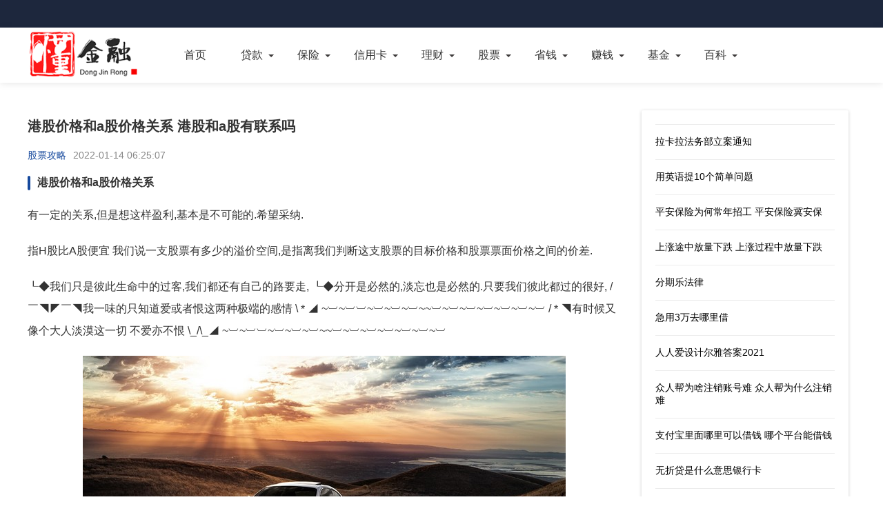

--- FILE ---
content_type: text/html; charset=UTF-8
request_url: https://www.yxjjdz.com/gpgl/499974.html
body_size: 6487
content:
<!doctype html><html lang="zh-CN"><head><meta charset="UTF-8"><meta name="viewport" content="width=device-width, initial-scale=1.0, minimum-scale=1.0, maximum-scale=1.0, user-scalable=no"><meta name="renderer" content="webkit"><meta name="applicable-device" content="pc,mobile"><meta name="referrer" content="always"><title>港股价格和a股价格关系 港股和a股有联系吗 - 懂金融</title><meta name="keywords" content="港股价格和a股价格关系,港股和a股有联系吗" /><meta name="description" content="港股价格和a股价格关系 港股和a股有联系吗 编辑于2022-01-14 06:25:07。港股价格和a股价格关系 有一定的关系,但是想这样盈利,基本是不可能的.希望采纳. 指H股比A股便宜 我们说一支股票有多少的溢价空间,是指离我们判断这支股票的目标价格和股票票面价格之间的价差. ┖◆我们只是彼此生命中的过客,我们都还有自己的路要走, ┖◆分开是必然的,淡忘也…更多金融知识尽在懂金融." /><meta http-equiv="Cache-Control" content="no-transform"><meta http-equiv="Cache-Control" content="no-siteapp"><link rel="canonical" href="https://www.yxjjdz.com/gpgl/499974.html"><meta property="og:release_date" content="2022-01-14T06:25:07+08:00" /><meta property="bytedance:published_time" content="2022-01-14T06:25:07+08:00" /><script type="application/ld+json">  {    "@context": "https://schema.org",    "@type": "Article",    "headline": "港股价格和a股价格关系 港股和a股有联系吗",    "author": {      "@type": "Organization",      "name": "懂金融"    },    "publisher": {      "@type": "Organization",      "name": "懂金融",      "logo": {        "@type": "ImageObject",        "url": "https://www.yxjjdz.com/skin/picture/logo.png"      }    },    "mainEntityOfPage": "https://www.yxjjdz.com/gpgl/499974.html",    "datePublished": "2022-01-14T06:25:07+08:00",    "dateModified": "2022-01-14T06:25:07+08:00"  }</script><link href="/skin/css/base.css" rel="stylesheet"><link href="/skin/css/m.css" rel="stylesheet"><link href="/skin/css/swiper.min.css" rel="stylesheet"><link href="/skin/css/shcoredefault.css" rel="stylesheet" type="text/css"><script src="/skin/js/jquery-1.8.3.min.js"></script><script src="/skin/js/comm.js"></script><script src="/skin/js/ajax.js"></script><script type="text/javascript">SyntaxHighlighter.all();</script><script>  (function(){    var el = document.createElement("script");    el.src = "https://lf1-cdn-tos.bytegoofy.com/goofy/ttzz/push.js?4c3e46c38faf0872a0aafa2cad77518b47db1f7645b5847752222090eb176808fd9a9dcb5ced4d7780eb6f3bbd089073c2a6d54440560d63862bbf4ec01bba3a";    el.id = "ttzz";    var s = document.getElementsByTagName("script")[0];    s.parentNode.insertBefore(el, s);  })(window);</script><link href="/favicon.ico" rel="icon" type="image/x-icon"></head><body><header><div class="top"></div><nav><div class="box"><div class="logo"><a href="https://www.yxjjdz.com/" target="_blank"><img src="/skin/picture/logo.png" alt="懂金融"></a></div><ul id="starlist"><li><a href="https://www.yxjjdz.com/">首页</a></li><li class="menu"><a href="https://www.yxjjdz.com/daikuan/">贷款</a><ul class="sub"><li><a href="https://www.yxjjdz.com/dkzs/">贷款知识</a></li><li><a href="https://www.yxjjdz.com/dkgl/">贷款攻略</a></li><li><a href="https://www.yxjjdz.com/dkcp/">贷款测评</a></li></ul><span></span></li><li class="menu"><a href="https://www.yxjjdz.com/baoxian/">保险</a><ul class="sub"><li><a href="https://www.yxjjdz.com/bxzs/">保险知识</a></li><li><a href="https://www.yxjjdz.com/bxgl/">保险攻略</a></li><li><a href="https://www.yxjjdz.com/bxcp/">保险测评</a></li></ul><span></span></li><li class="menu"><a href="https://www.yxjjdz.com/xinyongka/">信用卡</a><ul class="sub"><li><a href="https://www.yxjjdz.com/xykzs/">信用卡知识</a></li><li><a href="https://www.yxjjdz.com/xykgl/">信用卡攻略</a></li><li><a href="https://www.yxjjdz.com/xykcp/">信用卡测评</a></li></ul><span></span></li><li class="menu"><a href="https://www.yxjjdz.com/licai/">理财</a><ul class="sub"><li><a href="https://www.yxjjdz.com/lczs/">理财知识</a></li><li><a href="https://www.yxjjdz.com/lcgl/">理财攻略</a></li><li><a href="https://www.yxjjdz.com/lccp/">理财测评</a></li></ul><span></span></li><li class="menu"><a href="https://www.yxjjdz.com/gupiao/">股票</a><ul class="sub"><li><a href="https://www.yxjjdz.com/gpzs/">股票知识</a></li><li><a href="https://www.yxjjdz.com/gpgl/">股票攻略</a></li><li><a href="https://www.yxjjdz.com/gpcp/">股票测评</a></li></ul><span></span></li><li class="menu"><a href="https://www.yxjjdz.com/shengqian/">省钱</a><ul class="sub"><li><a href="https://www.yxjjdz.com/sqjq/">省钱技巧</a></li><li><a href="https://www.yxjjdz.com/sqgl/">省钱攻略</a></li><li><a href="https://www.yxjjdz.com/sqff/">省钱方法</a></li></ul><span></span></li><li class="menu"><a href="https://www.yxjjdz.com/zhuanqian/">赚钱</a><ul class="sub"><li><a href="https://www.yxjjdz.com/zqjq/">赚钱技巧</a></li><li><a href="https://www.yxjjdz.com/zqgl/">赚钱攻略</a></li><li><a href="https://www.yxjjdz.com/zqff/">赚钱方法</a></li></ul><span></span></li><li class="menu"><a href="https://www.yxjjdz.com/jijin/">基金</a><ul class="sub"><li><a href="https://www.yxjjdz.com/jjzs/">基金知识</a></li><li><a href="https://www.yxjjdz.com/jjgl/">基金攻略</a></li><li><a href="https://www.yxjjdz.com/jjcp/">基金测评</a></li></ul><span></span></li><li class="menu"><a>百科</a><ul class="sub"><li><a href="https://www.yxjjdz.com/baike/">金融百科</a></li><li><a href="https://www.yxjjdz.com/wenda/">问答</a></li><li><a href="https://www.yxjjdz.com/rdsj/">热点事件</a></li><li><a href="https://www.yxjjdz.com/qrqs/">趣人趣事</a></li><li><a href="https://www.yxjjdz.com/rsbt/">人生百态</a></li><li><a href="https://www.yxjjdz.com/ssxw/">时事新闻</a></li><li><a href="https://www.yxjjdz.com/ttts/">头条推送</a></li><li><a href="https://www.yxjjdz.com/wdjj/">问答锦集</a></li><li><a href="https://www.yxjjdz.com/xwsd/">新闻速递</a></li><li><a href="https://www.yxjjdz.com/jrgz/">今日关注</a></li><li><a href="https://www.yxjjdz.com/xwgc/">新闻观察</a></li><li><a href="https://www.yxjjdz.com/rdph/">热点排行</a></li><li><a href="https://www.yxjjdz.com/zmt/">自媒体</a></li></ul><span></span></li></ul></div></nav><h2 id="mnavh"><span class="navicon"></span></h2></header><main><div class="lbox"><article>	<h1>港股价格和a股价格关系 港股和a股有联系吗</h1><div class="wz_info"><span class="wz_frome"><a href="https://www.yxjjdz.com/gpgl" title="股票攻略">股票攻略</a></span><span class="wz_time">2022-01-14 06:25:07</span></div><div class="content"><h2>港股价格和a股价格关系</h2>  <p>有一定的关系,但是想这样盈利,基本是不可能的.希望采纳.</p>                          <p>指H股比A股便宜 我们说一支股票有多少的溢价空间,是指离我们判断这支股票的目标价格和股票票面价格之间的价差.</p>                          <p>┖◆我们只是彼此生命中的过客,我们都还有自己的路要走, ┖◆分开是必然的,淡忘也是必然的.只要我们彼此都过的很好, /￣◥◤￣◥我一味的只知道爱或者恨这两种极端的感情 \ * ◢ ~︺~︺︺~︺~︺~︺~~︺~︺~︺~︺~︺~︺~︺ / * ◥有时候又像个大人淡漠这一切 不爱亦不恨 \_/\_◢ ~︺~︺︺~︺~︺~︺~~︺~︺~︺~︺~︺~︺~︺</p>                        <p style="text-align:center"><img src="https://pic.yxjjdz.com/pic/700/x5737.jpg" alt="港股价格和a股价格关系 港股和a股有联系吗"/></p><h2>港股和a股有联系吗</h2>  <p>有联动关系,近年来港股也受A股影响,全球主要市场都会有相互影响的,港股也是一个成熟的国际金融市场,A股就很不成熟了</p>                          <p>港股中的权重股大多数是和A股有关的公司,就是AH关联公司股票.当A股的这类公司持续走低走入熊市后,你认为H股的关联权重股会怎么走?如果跟随走熊那就要注意.</p>                          <p>A股与港股,当然存在很大区别,这些区别,也是导致股民投资结果的区别.一,A股的交易机制.A股,采用T+1的交易制度,就是在当天买入股票之后,需要在第二个交.</p>                        <h2>一样的钱买港股能多买</h2>  <p>钱不够是不能购买不足一手的港股的!这个就像A股一样,不能买一百股以下的股票,只不过港股每个股票的一手数量不同,具体股票的一手是多少股得具体看.</p>                          <p>根据交易所制定的规则:中国平安一次最多可以买100万股,也就是1万手.卖也是一样,最多一笔单子只能卖1万手.最小的单位就是100股.如果一只股票2元,也就是说200元就可以炒股票了.上面我说的是准确无误的,请采纳.谢谢 交易所规定:所有的股票,一个交易账户,一次下单:最多买卖都不能超过1万手.1万手就是最大的买卖笔数,最小是1手.1手=100股.</p>                          <p>香港是以“手”为单位,一手的买卖单位由公司或发行人自行决定.1、腾讯控股在2009年7月24日公布把他一手200股改为了100股,现在就是一次要买卖100股.2、现在它是210元每股,也就是需要最少21000 回答来源于金斧子股票问答网</p>                        <h2>为何港股比a股便宜</h2>  <p>港股相比A股要便宜许多的原因如下: 1、稳定派息的大型企业,比如华能国际,宁沪高速,在我们上面这个图也很明显.这为什么他们是没有成长性的.估值的唯一依据.</p>                          <p>港股的发行是全流通的,发行数量较大,受供求关系影响,股价相应大陆市要低.而大陆的股票发行不是全流通,且发行数量相应较小,受供求关系影响,股价会相应提高</p>                          <p>港股投资的机构比散户多,投资心理重,不像A股投机性那么强,所以港股比a股便宜很多.</p>                        <h2>为什么平安港股比a股贵</h2>  <p>1、因为股票在内地投机的太多,政府干预多点,人们对不利消息放大,股价容易下跌;香港受到国外影响多点,股价比较稳定.平安香港H股不受小非的冲击,而A股由于.</p>                          <p>每个证券公司都一样的,不会有差别的.你这种感觉就是因为你买的股票数量少.你像我今天买农业银行3.65元3000股,然后3.67元抛出手里的3000股,然后赚了36元钱(反正没事,玩玩而已),只有两分钱的差价,付掉所有的费用还有盈余,如果买几百股肯定赔钱了.</p>                          <p>很多港股都比A股的贵的.去年市场不景气A股的股价整体比较低.证券之星问股</p></div><div class="tags"> TAG：							<a href="/finance3952/" title="港股">港股</a> &nbsp; 							<a href="/finance2760/" title="股价">股价</a> &nbsp; 							<a href="/finance366/" title="关系">关系</a> &nbsp; </div><div class="info-pre-next"><p>上一篇:<a href='/gpgl/499972.html'>aus8a钢匕首怎么样 aus8钢材刀具好吗</a></p><p>下一篇:<a href='/gpgl/499975.html'>退市整理期是什么意思 进入退市整理期</a></p></div>  	<div class="wz_tuijian"><p>推荐阅读</p><ul><li><a href="https://www.yxjjdz.com/qrqs/1106497.html" title="港股今明后三天走势 中概股和港股的区别"><i><img src="https://pic.yxjjdz.com/pic/240/x9738.jpg" alt="港股今明后三天走势 中概股和港股的区别"></i><h2>港股今明后三天走势 中概股和港股的区别</h2><span>2025-10-11</span></a></li><li><a href="https://www.yxjjdz.com/xwsd/1101983.html" title="奇瑞港股即将上市 奇瑞IPO最新动态今天"><i><img src="https://pic.yxjjdz.com/pic/240/x7040.jpg" alt="奇瑞港股即将上市 奇瑞IPO最新动态今天"></i><h2>奇瑞港股即将上市 奇瑞IPO最新动态今天</h2><span>2025-09-26</span></a></li><li><a href="https://www.yxjjdz.com/rdsj/1078585.html" title="港股app 国信证券app下载官网"><i><img src="https://pic.yxjjdz.com/pic/240/x2678.jpg" alt="港股app 国信证券app下载官网"></i><h2>港股app 国信证券app下载官网</h2><span>2025-07-29</span></a></li><li><a href="https://www.yxjjdz.com/qrqs/1067350.html" title="港股申请全流通后多久交易"><i><img src="https://pic.yxjjdz.com/pic/240/x967.jpg" alt="港股申请全流通后多久交易"></i><h2>港股申请全流通后多久交易</h2><span>2025-07-05</span></a></li><li><a href="https://www.yxjjdz.com/qrqs/1056881.html" title="新琪安港股ipo通过聆讯了吗"><i><img src="https://pic.yxjjdz.com/pic/240/x3835.jpg" alt="新琪安港股ipo通过聆讯了吗"></i><h2>新琪安港股ipo通过聆讯了吗</h2><span>2025-06-02</span></a></li><li><a href="https://www.yxjjdz.com/rdsj/1023427.html" title="港股00399是正宗的吗 HK00399最新消息"><i><img src="https://pic.yxjjdz.com/pic/240/x7539.jpg" alt="港股00399是正宗的吗 HK00399最新消息"></i><h2>港股00399是正宗的吗 HK00399最新消息</h2><span>2025-03-10</span></a></li><li><a href="https://www.yxjjdz.com/wenda/944093.html" title="买港股划算还是买a股划算"><i><img src="https://pic.yxjjdz.com/pic/240/x7933.jpg" alt="买港股划算还是买a股划算"></i><h2>买港股划算还是买a股划算</h2><span>2024-11-07</span></a></li><li><a href="https://www.yxjjdz.com/qrqs/944091.html" title="港股A股价格倒挂一览 AH倒挂严重的券商股"><i><img src="https://pic.yxjjdz.com/pic/240/x1350.jpg" alt="港股A股价格倒挂一览 AH倒挂严重的券商股"></i><h2>港股A股价格倒挂一览 AH倒挂严重的券商股</h2><span>2024-11-07</span></a></li><li><a href="https://www.yxjjdz.com/ttts/944084.html" title="港股交易手续费太高了10万元"><i><img src="https://pic.yxjjdz.com/pic/240/x7046.jpg" alt="港股交易手续费太高了10万元"></i><h2>港股交易手续费太高了10万元</h2><span>2024-11-07</span></a></li><li><a href="https://www.yxjjdz.com/rsbt/944083.html" title="大陆股民能买港股吗 在大陆可以买港股吗"><i><img src="https://pic.yxjjdz.com/pic/240/x9258.jpg" alt="大陆股民能买港股吗 在大陆可以买港股吗"></i><h2>大陆股民能买港股吗 在大陆可以买港股吗</h2><span>2024-11-07</span></a></li><li><a href="https://www.yxjjdz.com/baike/1123970.html" title="航天电子能涨到20元吗"><i><img src="https://pic.yxjjdz.com/pic/240/x7514.jpg" alt="航天电子能涨到20元吗"></i><h2>航天电子能涨到20元吗</h2><span>2025-12-21</span></a></li><li><a href="https://www.yxjjdz.com/wenda/1121732.html" title="台积电股价 台积电(2330)股价"><i><img src="https://pic.yxjjdz.com/pic/240/x2144.jpg" alt="台积电股价 台积电(2330)股价"></i><h2>台积电股价 台积电(2330)股价</h2><span>2025-11-20</span></a></li><li><a href="https://www.yxjjdz.com/jrgz/1115195.html" title="中国东航股价还能回到60吗"><i><img src="https://pic.yxjjdz.com/pic/240/x9973.jpg" alt="中国东航股价还能回到60吗"></i><h2>中国东航股价还能回到60吗</h2><span>2025-11-06</span></a></li><li><a href="https://www.yxjjdz.com/rsbt/1112202.html" title="纳斯达克股价 看美股行情用什么软件"><i><img src="https://pic.yxjjdz.com/pic/240/x5303.jpg" alt="纳斯达克股价 看美股行情用什么软件"></i><h2>纳斯达克股价 看美股行情用什么软件</h2><span>2025-10-31</span></a></li><li><a href="https://www.yxjjdz.com/rdph/1110348.html" title="nvidia 股价 看美股行情用什么软件"><i><img src="https://pic.yxjjdz.com/pic/240/x8838.jpg" alt="nvidia 股价 看美股行情用什么软件"></i><h2>nvidia 股价 看美股行情用什么软件</h2><span>2025-10-26</span></a></li><li><a href="https://www.yxjjdz.com/wenda/1104598.html" title="蜜雪冰城600280股价 开一家蜜雪冰城大概多少钱"><i><img src="https://pic.yxjjdz.com/pic/240/x6689.jpg" alt="蜜雪冰城600280股价 开一家蜜雪冰城大概多少钱"></i><h2>蜜雪冰城600280股价 开一家蜜雪冰城大概多少钱</h2><span>2025-10-05</span></a></li><li><a href="https://www.yxjjdz.com/jrgz/1103015.html" title="中油资本可能涨回13元吗"><i><img src="https://pic.yxjjdz.com/pic/240/x7012.jpg" alt="中油资本可能涨回13元吗"></i><h2>中油资本可能涨回13元吗</h2><span>2025-09-30</span></a></li><li><a href="https://www.yxjjdz.com/zmt/1101979.html" title="奇瑞上市股价预测 奇瑞上市每股预估价是多少"><i><img src="https://pic.yxjjdz.com/pic/240/x7259.jpg" alt="奇瑞上市股价预测 奇瑞上市每股预估价是多少"></i><h2>奇瑞上市股价预测 奇瑞上市每股预估价是多少</h2><span>2025-09-26</span></a></li><li><a href="https://www.yxjjdz.com/rdph/1097459.html" title="每次苹果发布会 股价 苹果发布会哪些股票会涨"><i><img src="https://pic.yxjjdz.com/pic/240/x1119.jpg" alt="每次苹果发布会 股价 苹果发布会哪些股票会涨"></i><h2>每次苹果发布会 股价 苹果发布会哪些股票会涨</h2><span>2025-09-12</span></a></li><li><a href="https://www.yxjjdz.com/rdph/1097422.html" title="甲骨文股价暴涨 甲骨文股票"><i><img src="https://pic.yxjjdz.com/pic/240/x7866.jpg" alt="甲骨文股价暴涨 甲骨文股票"></i><h2>甲骨文股价暴涨 甲骨文股票</h2><span>2025-09-12</span></a></li></ul></div></article></div><aside class="rbox"><div class="about"><ul><li><a href="https://www.yxjjdz.com/gpgl/893521.html" title="拉卡拉法务部立案通知" >拉卡拉法务部立案通知</a></li><li><a href="https://www.yxjjdz.com/gpgl/893473.html" title="用英语提10个简单问题" >用英语提10个简单问题</a></li><li><a href="https://www.yxjjdz.com/gpgl/893286.html" title="平安保险为何常年招工 平安保险冀安保" >平安保险为何常年招工 平安保险冀安保</a></li><li><a href="https://www.yxjjdz.com/gpgl/893258.html" title="上涨途中放量下跌 上涨过程中放量下跌" >上涨途中放量下跌 上涨过程中放量下跌</a></li><li><a href="https://www.yxjjdz.com/gpgl/893249.html" title="分期乐法律" >分期乐法律</a></li><li><a href="https://www.yxjjdz.com/gpgl/893231.html" title="急用3万去哪里借" >急用3万去哪里借</a></li><li><a href="https://www.yxjjdz.com/gpgl/893229.html" title="人人爱设计尔雅答案2021" >人人爱设计尔雅答案2021</a></li><li><a href="https://www.yxjjdz.com/gpgl/893201.html" title="众人帮为啥注销账号难 众人帮为什么注销难" >众人帮为啥注销账号难 众人帮为什么注销难</a></li><li><a href="https://www.yxjjdz.com/gpgl/893192.html" title="支付宝里面哪里可以借钱 哪个平台能借钱" >支付宝里面哪里可以借钱 哪个平台能借钱</a></li><li><a href="https://www.yxjjdz.com/gpgl/893166.html" title="无折贷是什么意思银行卡" >无折贷是什么意思银行卡</a></li><li><a href="https://www.yxjjdz.com/gpgl/893149.html" title="乳腺囊性增生会影响投保吗 乳腺囊性增生可怕吗" >乳腺囊性增生会影响投保吗 乳腺囊性增生可怕吗</a></li><li><a href="https://www.yxjjdz.com/gpgl/893146.html" title="刷卡免年费扫码算不算 刷卡免年费必须刷卡吗" >刷卡免年费扫码算不算 刷卡免年费必须刷卡吗</a></li><li><a href="https://www.yxjjdz.com/gpgl/893112.html" title="农保什么时候交2021年的 新农保缴费查询" >农保什么时候交2021年的 新农保缴费查询</a></li><li><a href="https://www.yxjjdz.com/gpgl/893098.html" title="手机分期还款什么时候扣 手机分期付款怎么算的" >手机分期还款什么时候扣 手机分期付款怎么算的</a></li><li><a href="https://www.yxjjdz.com/gpgl/893067.html" title="商务会议的基本流程 商务会议的流程" >商务会议的基本流程 商务会议的流程</a></li></ul><a href="https://www.yxjjdz.com"  class="btn_more">更多文章</a></div></aside></main><footer><div class="box"><div class="copyright"><div class="cr_left"><p>本站所有信息均来源于互联网搜集，并不代表本站观点，本站不对其真实合法性负责。如有信息侵犯了您的权益，请告知，本站将立刻删除 Email：Admin@yxjjdz.com</p><p><a href="https://www.77vxd.com/" target="_blank">探秘史录</a> |<a href="https://www.0quant.com/" target="_blank">古今探秘</a> |<a href="https://www.zuidongwo.com/" target="_blank">最懂我</a> |<a href="https://www.kangenda.com" target="_blank">怎么了</a> |<a href="https://www.tieguniang.com">手机控</a> |<a href="https://www.meiyouju.com">智玩机</a> |<a href="https://www.yxjjdz.com">懂金融</a> |<a href="https://www.yxjjdz.com/tag_top">Tag</a> |<a target="_blank" rel="nofollow" href="https://beian.miit.gov.cn/">辽ICP备2021009207号</a></p></div></div></div></footer><script>(function(){    var bp = document.createElement('script');    var curProtocol = window.location.protocol.split(':')[0];    if (curProtocol === 'https'){   bp.src = 'https://zz.bdstatic.com/linksubmit/push.js';  }  else{  bp.src = 'http://push.zhanzhang.baidu.com/push.js';  }    var s = document.getElementsByTagName("script")[0];    s.parentNode.insertBefore(bp, s);})();</script><div style="display:none"><script type="text/javascript" src="/skin/js/tj.js"></script></div></body></html>